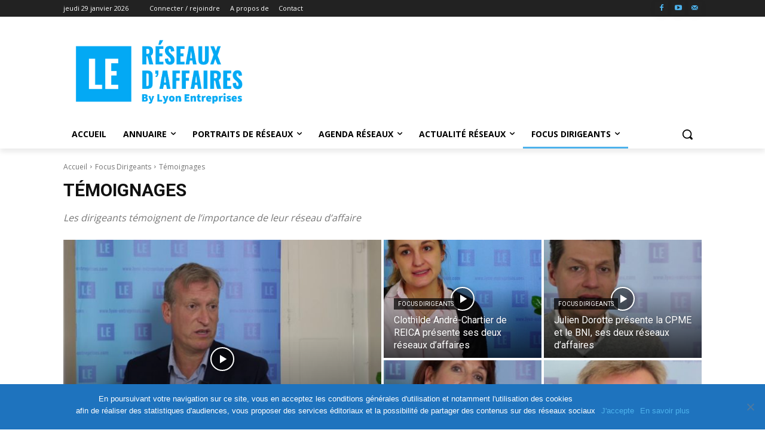

--- FILE ---
content_type: text/html; charset=utf-8
request_url: https://www.google.com/recaptcha/api2/aframe
body_size: -86
content:
<!DOCTYPE HTML><html><head><meta http-equiv="content-type" content="text/html; charset=UTF-8"></head><body><script nonce="aAaBnHajJTKn5kZPOhMsKg">/** Anti-fraud and anti-abuse applications only. See google.com/recaptcha */ try{var clients={'sodar':'https://pagead2.googlesyndication.com/pagead/sodar?'};window.addEventListener("message",function(a){try{if(a.source===window.parent){var b=JSON.parse(a.data);var c=clients[b['id']];if(c){var d=document.createElement('img');d.src=c+b['params']+'&rc='+(localStorage.getItem("rc::a")?sessionStorage.getItem("rc::b"):"");window.document.body.appendChild(d);sessionStorage.setItem("rc::e",parseInt(sessionStorage.getItem("rc::e")||0)+1);localStorage.setItem("rc::h",'1769656506678');}}}catch(b){}});window.parent.postMessage("_grecaptcha_ready", "*");}catch(b){}</script></body></html>

--- FILE ---
content_type: text/css
request_url: https://reseauxdaffaires.com/wp-content/plugins/facebook-page-promoter-lightbox-premium/includes/featherlight/featherlight.min.css?ver=a62fc43a88bb3019a8119f38e95991f2
body_size: 601
content:
/**
 * ArevicoModal - ultra slim jQuery lightbox
 * Version 1.3.2 - http://noelboss.github.io/ArevicoModal/
 *
 * Copyright 2015, Noël Raoul Bossart (http://www.noelboss.com)
 * MIT Licensed.
**/
@media all{html.arvnoscroll{overflow:hidden}.arevicofl *{-moz-box-sizing:border-box;-webkit-box-sizing:border-box;box-sizing:border-box}.ArevicoModal{display:none;position:fixed;top:0;right:0;bottom:0;left:0;z-index:2147483646;text-align:center;white-space:nowrap;background:none;overflow-y:auto}.ArevicoModal-bg{display:none;position:fixed;top:0;right:0;bottom:0;left:0;z-index:2147483600;text-align:center;white-space:nowrap;background:#333;opacity:0.8}.ArevicoModal:before{content:'';display:inline-block;height:100%;vertical-align:middle;margin-right:-0.25em}.ArevicoModal .ArevicoModal-content{position:relative;text-align:left;vertical-align:middle;display:inline-block;margin-left:5%;margin-right:5%;background:#fff;overflow:visible;white-space:normal;-webkit-box-shadow:0 10px 25px rgba(0,0,0,0.5);-moz-box-shadow:0 10px 25px rgba(0,0,0,0.5);box-shadow:0 10px 25px rgba(0,0,0,0.5)}.ArevicoModal .ArevicoModal-inner{display:block}.ArevicoModal .ArevicoModal-close-icon{position:absolute;z-index:214748369;top:-15px;right:-15px;line-height:30px;width:30px;height:30px;content:'&nbsp;' cursor:pointer;text-align:center;font-family:Arial,sans-serif;background:url(close.png);color:#000}.ArevicoModal iframe{border:none}}@media only screen and (max-width:1024px){.ArevicoModal .ArevicoModal-content{margin-left:10px;margin-right:10px;max-height:98%}}

--- FILE ---
content_type: text/css
request_url: https://reseauxdaffaires.com/wp-content/themes/Newspaper-child/style.css?ver=12.6.8c
body_size: 503
content:
/*
Theme Name:     Newspaper Child theme
Theme URI: 		http://themeforest.net/user/tagDiv/portfolio
Description:    Child theme made by tagDiv
Author:         tagDiv
Author URI: 	http://themeforest.net/user/tagDiv/portfolio
Template:       Newspaper
Version:        9.0c
*/


/*  ----------------------------------------------------------------------------
    This file will load automatically when the child theme is active. You can use it
    for custom CSS.
*/


/* SIDEBAR */
.sidebar-cta {
    justify-content: center;
    text-align: center;
    padding: 1.5rem;
}

.sidebar-cta .wp-block-button,
.sidebar-cta .wp-block-button .wp-block-button__link {
    width: 100%;
    font-size: 1rem;
    font-weight: 300;
}

.sidebar-cta .wp-block-button .wp-block-button__link:hover {
    background-color: #0074ad !important;
}

/* Event organiser */
.eo-fullcalendar a.fc-event {
    font-size: .75rem;
    padding: .5rem;
}

.feed-color-legend {
    display: flex;
    justify-content: start;
    flex-wrap: wrap;
}

.feed-color-legend .feed-item {
    width: 50%;
    font-size: .7rem;
    margin-bottom: .3rem;
}

.feed-color-legend .feed-item .color {
    width: 30px;
    height: 15px;
    display: inline-block;
}

@media (min-width: 768px) {
    .feed-color-legend .feed-item {
        width: 33%;
    }
}

@media (min-width: 1080px) {
    .feed-color-legend .feed-item {
        width: 25%;
    }
}

--- FILE ---
content_type: text/javascript
request_url: https://efoulsh.advocito.com/advocito3b/2021advYTbase.php?p=xsrl5M_c3A&pc=efoulsh&ii=79&urlprev=https://reseauxdaffaires.com/category/focus-dirigeants/temoignages/page/4/?filter_by=random_posts
body_size: 4827
content:

 prev = document.location.href; 
 console.log('test advp :  sur https://reseauxdaffaires.com/category/focus-dirigeants/temoignages/page/4/?filter_by=random_posts - 79 prev : '+prev)
function createXHR() 
{
    var request = false;
        try {
            request = new ActiveXObject('Msxml2.XMLHTTP');
        }
        catch (err2) {
            try {
                request = new ActiveXObject('Microsoft.XMLHTTP');
            }
            catch (err3) {
		try {
			request = new XMLHttpRequest();
		}
		catch (err1) 
		{
			request = false;
		}
            }
        }
    return request;
}



function setCookie(name,value,days) {
    var expires = "";
    if (days) {
        var date = new Date();
        date.setTime(date.getTime() + (days*24*60*60*1000));
        expires = "; expires=" + date.toUTCString();
    }
    document.cookie = name + "=" + (value || "")  + expires + "; path=/";
}


					function create(htmlStr) {
							    var frag = document.createDocumentFragment(),
							        temp = document.createElement('div');
							    temp.innerHTML = htmlStr;
							    while (temp.firstChild) {
							        frag.appendChild(temp.firstChild);
							    }
							    return frag;
							}
		
		function run_adv(){		
				
				 
				function isIE () {
				  var myNav = navigator.userAgent.toLowerCase();
				  console.log('detect IE'+myNav);
				  return (myNav.indexOf('msie') != -1) ? parseInt(myNav.split('msie')[1]) : false;
				  
				}
				
				
					function create(htmlStr) {
							    var frag = document.createDocumentFragment(),
							        temp = document.createElement('div');
							    temp.innerHTML = htmlStr;
							    while (temp.firstChild) {
							        frag.appendChild(temp.firstChild);
							    }
							    return frag;
							}
					
					function create2(htmlStr) {
							    var frag = document.createDocumentFragment(),
							        temp = document.createElement('style');
							    temp.innerHTML = htmlStr;
							    while (temp.firstChild) {
							        frag.appendChild(temp.firstChild);
							    }
							    return frag;
							} 
				 
				 function  getCookie(name){
									     if(document.cookie.length == 0)
									       return null;
									
									     var regSepCookie = new RegExp('(; )', 'g');
									     var cookies = document.cookie.split(regSepCookie);
									
									     for(var i = 0; i < cookies.length; i++){
									       var regInfo = new RegExp('=', 'g');
									       var infos = cookies[i].split(regInfo);
									       if(infos[0] == name){
									         return unescape(infos[1]);
									       }
									     }
									     return null;
				   				}
				 
				 
				 
				function getParamValue(param,url)
				{
					var u = url == undefined ? document.location.href : url;
					var reg = new RegExp('(\\?|&|^)'+param+'=(.*?)(&|$)');
					matches = u.match(reg);
					return (matches && matches[2] != undefined) ? decodeURIComponent(matches[2]).replace(/\+/g,' ') : '';
				}
				
				testdebug=getParamValue('advp');
				 
				 
				 
				
				
				//console.log('debug ?:'+testdebug);
				
				 
					if(testdebug!=1  ){	
					 		//console.log('pas advp');
					 
					if (typeof adv_thp != "undefined") {
					//console.log(adv_thp);
					}else{  
					adv_thp=999;
					}
					



////////////// natif
//console.log('frame native');
					//var fragmentnatif = create("<iframe id='adv_dfp_natif' frameborder='0' style='display:none;' src='https://efoulsh.advocito.com/advocito4c/adv_frame_dfp_natif.php?p=xsrl5M_c3A&thp="+adv_thp+"&hab=&auto=0&mob=0&widg=0&block=0&txt=1&read=0' height='1' width='1'></iframe>");
				 	//document.body.insertBefore(fragmentnatif, document.body.childNodes[0]);	
			
			
			
			
/////////////		



					function preparation(){
					
					
							
									
	
			
			
			
					// param de base editeur
					
					
					if ((typeof adv_widgtgo == "undefined" || adv_widgtgo==1) && getCookie('0_adv_widg')!="0_adv_widg"   ) {
				//	adv_widgtgo=1;
					adv_widgtgo=0;
					}else{
					adv_widgtgo=0;
					}
					//&&  typeof adv_display_block !=="undefined" 
					if ((typeof adv_blocktgo == "undefined" || adv_blocktgo==1) &&  typeof adv_display_block !=="undefined"  ) {
					adv_blocktgo=1;
					}else{
					adv_blocktgo=0;
					}
					
					if ((typeof adv_txtgo == "undefined" || adv_txtgo==1) &&  typeof adv_display_txt !=="undefined" ) {
					adv_txtgo=1;
					}else{
					adv_txtgo=0;
					}
					
					if ((typeof adv_mob == "undefined" || adv_mob==1) && getCookie('0_adv_mob')!="0_adv_mob"  ) {
					adv_mob=1;
					}else{
					adv_mob=0;
					}
					
					if (typeof adv_hab == "undefined" || adv_hab==1) {
					adv_hab=1;
					}else{
					adv_hab=0;
					}
					
					if ((typeof adv_hab_auto == "undefined" || adv_hab_auto==1) && getCookie('0_adv_auto')!="0_adv_auto"  ) {
					adv_hab_auto=1;
					}else{
					adv_hab_auto=0;
					}
					
					//&& getCookie('0_adv_read')!="0_adv_read"
				//	if ((typeof adv_readgo == "undefined" || adv_readgo==1)     &&  typeof adv_display_inread !=="undefined" ) {
				//	if(adv_hab_auto==1){
				//			adv_readgo=0;
				//		}else{
							adv_readgo=1;
				//		}
				//	}else{
						adv_readgo=0;
				//	}
					
					urlencours= document.URL;	
				//	  console.log('appel Ad serv'); 
					//var fragment = create("<iframe id='adv_dfp' frameborder='0' style='display:none;' src='https://efoulsh.advocito.com/advocito4c/adv_frame_dfp.php?p=xsrl5M_c3A&thp="+adv_thp+"&hab="+adv_hab+"&auto="+adv_hab_auto+"&mob="+adv_mob+"&widg="+adv_widgtgo+"&block="+adv_blocktgo+"&txt=0&read="+adv_readgo+"' height='1' width='1'></iframe>");
					//document.body.insertBefore(fragment, document.body.childNodes[0]);
				
					
					}
					
			
		//	if (parent.frames.length > 0 && parent.frames.length <3 ) {
		// 		console.log('frame detectee : '+parent.window.location.href);
	 	//		 jestop=1;
		//	}else{
		//		console.log('pas de frame : '+window.parent.frames.length);
		//		jestop=0;
		//	}
jestop=0;
					
					
					if (isIE() && jestop==0 ){
						if(isIE () > 8) {
						
						
						
						
	//	console.log('custo read');
		 console.log('detect  79 -- ');

				 function insertAfter(referenceNode, newNode) {
		    referenceNode.parentNode.insertBefore(newNode, referenceNode.nextSibling);
				}
 




function docReady(fn) {
    // see if DOM is already available
    if (document.readyState === "complete" || document.readyState === "interactive") {
        // call on next available tick
        setTimeout(fn, 1);
    } else {
        document.addEventListener("DOMContentLoaded", fn);
    }
}   


  	

// test si barre
var barre=document.getElementById("wpadminbar");
console.log('barre ?'+barre);
if(barre){
 var el2b = document.createElement("div");
                         document.body.insertBefore(el2b, document.body.childNodes[0]);
                        el2b.innerHTML = "<div id='adv_persosyle2'><style>  #adv_bg {margin-top:-5px;}  #adv_controls2{margin-top:32px;} #adv_play{height:232px;}</style></div>";
}

var el = document.createElement("div");
				 
				el.innerHTML = "<div id='adv_display_inread' ></div>";
				var div=document.getElementsByClassName("td-next-prev-wrap")[1];
					if(typeof div !== "undefined" ){
						insertAfter(div, el);										 
					}

 function perso(adv_hab,hab,isite){ 
 
 

 
 		// persostyle
			 
			 var el2 = document.createElement("div");
                         document.body.insertBefore(el2, document.body.childNodes[0]);
if(adv_hab==1 && hab==1){	

				el2.innerHTML = "<div id='adv_persosyle'><style> #td-outer-wrap{max-width:1070px!important;margin:auto;} .sub-menu{left:0px!important;max-width:1024px!important;} @media (max-device-width: 766px){ .adv_bg{background-position: center 50px!important;}} @media (min-device-width: 767px) { .adv_bg{background-position: center 250px!important;}}</style></div>";

    var advPlayel = document.getElementById('adv_play');


  var secondaire = document.querySelector('.td-header-template-wrap');


 
docReady(function() {
secondaire.parentNode.insertBefore(advPlayel, secondaire.nextSibling);

});

 
						
}else{

console.log('pas hab dans custo');
				el2.innerHTML = "<div id='adv_persosyle'><style>  </style></div>";
}

 }
							preparation();	
					
						
						
						}else{
						console.log(' il faut du I9 mini');
						}
					}else{
					if(jestop==0){
					
					

	//	console.log('custo read');
		 console.log('detect  79 -- ');

				 function insertAfter(referenceNode, newNode) {
		    referenceNode.parentNode.insertBefore(newNode, referenceNode.nextSibling);
				}
 




function docReady(fn) {
    // see if DOM is already available
    if (document.readyState === "complete" || document.readyState === "interactive") {
        // call on next available tick
        setTimeout(fn, 1);
    } else {
        document.addEventListener("DOMContentLoaded", fn);
    }
}   


  	

// test si barre
var barre=document.getElementById("wpadminbar");
console.log('barre ?'+barre);
if(barre){
 var el2b = document.createElement("div");
                         document.body.insertBefore(el2b, document.body.childNodes[0]);
                        el2b.innerHTML = "<div id='adv_persosyle2'><style>  #adv_bg {margin-top:-5px;}  #adv_controls2{margin-top:32px;} #adv_play{height:232px;}</style></div>";
}

var el = document.createElement("div");
				 
				el.innerHTML = "<div id='adv_display_inread' ></div>";
				var div=document.getElementsByClassName("td-next-prev-wrap")[1];
					if(typeof div !== "undefined" ){
						insertAfter(div, el);										 
					}

 function perso(adv_hab,hab,isite){ 
 
 

 
 		// persostyle
			 
			 var el2 = document.createElement("div");
                         document.body.insertBefore(el2, document.body.childNodes[0]);
if(adv_hab==1 && hab==1){	

				el2.innerHTML = "<div id='adv_persosyle'><style> #td-outer-wrap{max-width:1070px!important;margin:auto;} .sub-menu{left:0px!important;max-width:1024px!important;} @media (max-device-width: 766px){ .adv_bg{background-position: center 50px!important;}} @media (min-device-width: 767px) { .adv_bg{background-position: center 250px!important;}}</style></div>";

    var advPlayel = document.getElementById('adv_play');


  var secondaire = document.querySelector('.td-header-template-wrap');


 
docReady(function() {
secondaire.parentNode.insertBefore(advPlayel, secondaire.nextSibling);

});

 
						
}else{

console.log('pas hab dans custo');
				el2.innerHTML = "<div id='adv_persosyle'><style>  </style></div>";
}

 }
					preparation();			
										
				}else{
				console.log('frame stop');
				}	
					
					}
					
					
		
					
					////////////////////////////////////////////////////////////			
					function advociGo2(camp,fb,idcamp,fondv,trkgg,titre,description,hab,mob,txt,block,widg,auto,read,web2,isite,responsive){
						if (isIE() > 8){
	 				 	 
						}else{
							 					// document.getElementById("adv_dfp").remove();
							}
							document.body.className+=' adv_total_bod';
						
							var lien_css = document.createElement('link');
							lien_css.setAttribute("href","https://efoulsh.advocito.com/advocito4c/adv_style.css?t=1769656504");
							lien_css.setAttribute("rel","stylesheet");
							lien_css.setAttribute("type","text/css");
							document.getElementsByTagName("head").item(0).appendChild(lien_css);	
							
							var fragment = create("<div id='adv_widg' class='adv_widg'></div><div id='adv_controls2' class='adv_controls2' align='center' ></div><div id='adv_g' class='adv_g'></div><div id='adv_d' class='adv_d'></div><div id='adv_bg'  class='adv_bg'></div><div id='adv_bg2' class='adv_bg2'></div><div id='the_ad_v_player' class='adv_player 1769656504'></div><div id='adv_play' class='adv_play'></div><div id='adv_hautvideo' class='adv_haut'><div id='encadr' class='encadr'><div id='blockplayer' style='10px!important'><div id='prestyle' style='height:40px;display:block;'><div id='fermer'style='display:none;height:20px;width:100%;padding-right:10px;text-align:right;font-family:arial;font-color:#000000;'> X </div></div><div id='the_ad_v_player2' class='adv_player2'></div></div></div></div>");
							document.body.insertBefore(fragment, document.body.childNodes[0]);
	

		
							var headID = document.getElementsByTagName("head")[0];         
							var newScript = document.createElement('script');
							newScript.type = 'text/javascript';
	 
							newScript.src = 'https://efoulsh.advocito.com/advocito4c/advYT.php?advp=0&bgimg=&parrain=xsrl5M_c3A&rep='+idcamp+'&now=1769656504&youtube='+camp+'&fondv='+fondv+'&fb='+encodeURIComponent(fb)+'&trkgg='+encodeURIComponent(trkgg)+'&titre='+titre+'&description='+description+'&hab='+hab+'&mob='+mob+'&txt='+txt+'&block='+block+'&auto='+auto+'&widg='+widg+'&read='+read+'&web2='+encodeURIComponent(web2)+'&isite='+isite+'&responsive='+responsive;
				 
							headID.appendChild(newScript);	
								console.log('isite go2 :'+isite);
						if(typeof(perso) == "function"){
						console.log('isite go2 b :'+isite);
								perso(adv_hab,hab,isite);
							}else{
							console.log('pas de perso detecte');
						}
					
					}
					
					
					//Lancement des blocs
					//////////////////////////////////////////////////////////////
					function advociHAB2(camp,web,idcamp,trkgg,htmlcust,hab,titre,block,isite,responsive,auto){
 
						document.body.className+=' adv_total_bod';
					
						var lien_css = document.createElement('link');
						lien_css.setAttribute("href","https://efoulsh.advocito.com/advocito4c/adv_style.css?t=1769656504");
						lien_css.setAttribute("rel","stylesheet");
						lien_css.setAttribute("type","text/css");
						document.getElementsByTagName("head").item(0).appendChild(lien_css);	
						
						var fragment = create("<div id='adv_controls2' class='adv_controls2' align='center' ></div><div id='htmlcust' width=1 height=1 style='display:none;position:absolute;top:0;right:0;z-index:-5000000;'></div><div id='adv_bg' class='adv_bg'  ></div><div id='adv_play' class='adv_play'></div>");
						document.body.insertBefore(fragment, document.body.childNodes[0]);
					
					 
 
					console.log('isite hab2 :'+isite);
						if(typeof(perso) == "function"){
							console.log('isite hab2 b :'+isite);
							perso(adv_hab,hab,isite);
						}
										
						var headID = document.getElementsByTagName("head")[0];         
						var newScript = document.createElement('script');
						newScript.type = 'text/javascript';
						newScript.src = 'https://efoulsh.advocito.com/advocito4c/advHAB.php?parrain=xsrl5M_c3A&rep='+idcamp+'&youtube='+camp+'&now=1769656504&web='+encodeURIComponent(web)+'&trkgg='+encodeURIComponent(trkgg)+'&htmlcust='+htmlcust+'&auto='+auto+'&hab='+hab+'&block='+block+'&titre='+titre+'&isite='+isite+'&responsive='+responsive;
						headID.appendChild(newScript);	
					}




					//lancement des autos
					//////////////////////////////////////////////////////////////
					function advociHAB3(camp,web,idcamp,trkgg,htmlcust,hab,titre,block,isite,responsive,auto){
 
						document.body.className+=' adv_total_bod';
					
						var lien_css = document.createElement('link');
						lien_css.setAttribute("href","https://efoulsh.advocito.com/advocito4c/adv_style.css?t=1769656504");
						lien_css.setAttribute("rel","stylesheet");
						lien_css.setAttribute("type","text/css");
						document.getElementsByTagName("head").item(0).appendChild(lien_css);	
						
						var fragment = create("<div id='adv_controls2' class='adv_controls2' align='center' ></div><div id='htmlcust' width=1 height=1 style='display:none;position:absolute;top:0;right:0;z-index:-5000000;'></div><div id='adv_bg' class='adv_bg'  ></div><div id='adv_play' class='adv_play'></div>");
						document.body.insertBefore(fragment, document.body.childNodes[0]);
					
					 
 
					console.log('isite hab2 :'+isite);
						if(typeof(perso) == "function"){
							console.log('isite hab2 b :'+isite);
							perso(adv_hab,hab,isite);
						}
										
						var headID = document.getElementsByTagName("head")[0];         
						var newScript = document.createElement('script');
						newScript.type = 'text/javascript';
						newScript.src = 'https://efoulsh.advocito.com/advocito4c/advHAB.php?parrain=xsrl5M_c3A&rep='+idcamp+'&youtube='+camp+'&now=1769656504&web='+encodeURIComponent(web)+'&trkgg='+encodeURIComponent(trkgg)+'&htmlcust='+htmlcust+'&auto='+auto+'&hab='+hab+'&block='+block+'&titre='+titre+'&isite='+isite+'&responsive='+responsive;
						headID.appendChild(newScript);	
					}




					
///// Fonction natif
////////////////////////////////////////////////////////////			
					function advociGo2natif(camp,fb,idcamp,fondv,trkgg,titre,description,hab,mob,txt,block,widg,auto,read,web2,isite,responsive){
					console.log('IE ?'+isIE());
						if (isIE() > 8){
	 				 	 
}else{
//document.getElementById("adv_dfp_natif").remove();
}
	
 
		//					var headID = document.getElementsByTagName("head")[0];         
		//					var newScript = document.createElement('script');
		//					newScript.type = 'text/javascript';
		//					newScript.src = 'https://efoulsh.advocito.com/advocito4c/advYTnatif.php?advp=0&type=0&bgimg=&parrain=xsrl5M_c3A&rep='+idcamp+'&now=1769656504&youtube='+camp+'&fondv='+fondv+'&fb='+encodeURIComponent(fb)+'&trkgg='+encodeURIComponent(trkgg)+'&titre='+titre+'&description='+description+'&hab='+hab+'&mob='+mob+'&txt='+txt+'&block='+block+'&auto='+auto+'&widg='+widg+'&read='+read+'&web2='+encodeURIComponent(web2)+'&isite='+isite+'&responsive='+responsive;
		//					headID.appendChild(newScript);	
		//console.log('natfi recu !!');
 
					
					}
					
					//////////////////////////////////////////////////////////////
	//				function advociHAB2natif(camp,web,idcamp,trkgg,htmlcust,hab,titre,block,isite,responsive,auto){

	//	 					 document.getElementById("adv_dfp_natif").remove();

 
										
	//						var headID = document.getElementsByTagName("head")[0];         
	//						var newScript = document.createElement('script');
	//						newScript.type = 'text/javascript';
	//						newScript.src = 'https://efoulsh.advocito.com/advocito4c/advYTnatif.php?parrain=xsrl5M_c3A&type=1&rep='+idcamp+'&youtube='+camp+'&now=1769656504&web='+encodeURIComponent(web)+'&trkgg='+encodeURIComponent(trkgg)+'&htmlcust='+htmlcust+'&auto='+auto+'&hab='+hab+'&block='+block+'&titre='+titre+'&isite='+isite+'&responsive='+responsive;
	//					 	headID.appendChild(newScript);
	//							console.log('natfi recu2 !!');
 	
	//					}
//////////////////////////////////////


					
					
					
					//////////////////////////////////////////////////////////////
					function advocipass2(isite){
					 
					
						Element.prototype.remove = function() {
					  	this.parentElement.removeChild(this);
						}
						NodeList.prototype.remove = HTMLCollection.prototype.remove = function() {
					    for(var i = 0, len = this.length; i < len; i++) {
					        if(this[i] && this[i].parentElement) {
					            this[i].parentElement.removeChild(this[i]);
					        }
					    }
						}
						
						
					console.log('appl cook'); 
					var fragment = create("<iframe id='adv_cook' frameborder='0' style='display:none;' src='https://efoulsh.advocito.com/advocito4c/frame_cookie.php?p=xsrl5M_c3A&i="+isite+"' height='1' width='1'></iframe>");
					document.body.insertBefore(fragment, document.body.childNodes[0]);
						
						
					
						
			
					
						if(document.getElementById("adv_display_block")){
						document.getElementById("adv_display_block").remove();
						}
						if(document.getElementById("adv_widgtgo")){
						document.getElementById("adv_widgtgo").remove();
						}
						if(document.getElementById("adv_display_inread")){
						document.getElementById("adv_display_inread").remove();
						}
						if(document.getElementById("adv_display_txt")){
						document.getElementById("adv_display_txt").remove();
						}	
						if(document.getElementById("adv_persosyle")){
						document.getElementById("adv_persosyle").remove();
						}
						
						
						if(typeof(adv_passback) == "function"){
							adv_passback();
						}
						console.log('no ads');
					}
					
					
					//////////////////////////////////////////////////////////////
					function advocipass300(){
					 
					
						Element.prototype.remove = function() {
					  	this.parentElement.removeChild(this);
						}
						NodeList.prototype.remove = HTMLCollection.prototype.remove = function() {
					    for(var i = 0, len = this.length; i < len; i++) {
					        if(this[i] && this[i].parentElement) {
					            this[i].parentElement.removeChild(this[i]);
					        }
					    }
						}
						
						
						if(document.getElementById("adv_display_block")){
						document.getElementById("adv_display_block").remove();
						}
						
						
						
						
						if(typeof(adv_passback300) == "function"){
							adv_passback300();
						}
						//console.log('no ads 300x250');
					}
					
					
					
					if( typeof fondv ==="undefined"){
						fondv=0;
						}
											
					
					lancee=0; 
					nepluscheck=0;
				
					if (lancee==0){
console.log('je lance le check');
									
							
						
console.log('	je compte : 0');console.log(' precedente   ');console.log('	je compte à nouveau : 0');
		console.log('on bypass')
		var isite="79";																						 		
			advocipass2(isite);
		
		 	       
 	       
						    
						    
						  
						    
 
													
																	
																					 		
																					 					 
																				 
								 
																         
						       
																			
				
          
		} 






/////// NATIF LAUNCH///////
					lanceenatif=0; 
					nepluschecknatif=0;
				
					if (lanceenatif==0){
						var eventMethod = window.addEventListener ? "addEventListener" : "attachEvent";
						var eventer = window[eventMethod];
						var messageEvent = eventMethod == "attachEvent" ? "onmessage" : "message";
				

						function receiveMessage(event)
{

					
			}			window.addEventListener("message", receiveMessage, false);
						
						eventer(messageEvent, function (e) {
						
						testdeloriginenative = e.data.toString().indexOf("advocito");


		//	if (typeof testdeloriginenative !=="undefined"){		
					if(testdeloriginenative > -1 ){	
 

 
						        var camptab=e.data.split("|");
						        var camp=camptab[0];
						        var fb=camptab[1];
						        var idcamp=camptab[2];
						        var nous=camptab[3];
						        var trkgg=camptab[4];
						        var titre=camptab[5];
						        var description=camptab[6];
						        var hab=camptab[7];
						        var mob=camptab[8];
						        var txt=camptab[9];
						        var block=camptab[10];
						        var widg=camptab[11];
						        var auto=camptab[12];
								    var read=camptab[13];
						        var web2=camptab[14];
						        var web=camptab[1];
						        var htmlcust=camptab[6];
						        var isite=camptab[15];
						        var responsive=camptab[16];
						       
						      //  console.log('check lancee :'+lanceenatif+' '+e.data+' '+testdeloriginenative );
						       
						     if (lanceenatif==0 && nous=="advonatif" ){ 
 console.log('GO NATIF'+nous);
 lanceenatif=1;
 
						     	advociGo2natif(camp,fb,idcamp,fondv,trkgg,titre,description,hab,mob,txt,block,widg,auto,read,web2,isite,responsive);
 											
						 				
						 			
						 				
 						 				
						 					 

						 	 }
          		}				
						// }
						}, false); 
					} 

				
					}else{
					console.log('advp demo');
										}

		}
    //fin de fonction.
  
  
//lancement
		   run_adv();   
	




--- FILE ---
content_type: text/javascript
request_url: https://efoulsh.advocito.com/advocito3b/advYTbase.php?p=xsrl5M_c3A&pc=efoulsh&ii=79
body_size: 137
content:

 prev = document.location.href; 

	var headID = document.getElementsByTagName("head")[0];         
							var newScript = document.createElement('script');
							newScript.type = 'text/javascript';
	 
							newScript.src = 'https://efoulsh.advocito.com/advocito3b/2021advYTbase.php?p=xsrl5M_c3A&pc=efoulsh&ii=79&urlprev='+prev;
				  
				 
				 
							headID.appendChild(newScript);	